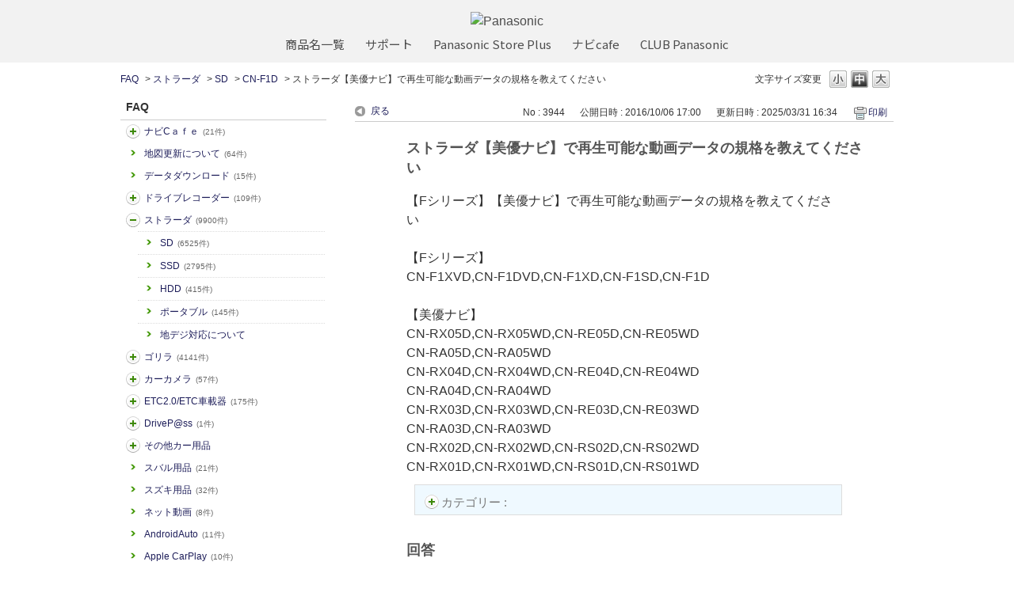

--- FILE ---
content_type: text/html; charset=utf-8
request_url: https://car.jpn.faq.panasonic.com/custom_part/faq_relations?category_id=664&id=3944&site_domain=default&split=false
body_size: 630
content:
    <div class="ttl_col"><h2 class="ttl_bg"><span class="icoFaq">関連するFAQ</span></h2></div>
    <ul class="faq_relate_list">
        <li class="faq_list_bg1 Q_sml">
          <a title="ゴリラ、Fシリーズ、美優ナビの動画サンプル" href="/faq/show/3653?category_id=664&amp;site_domain=default">ゴリラ、Fシリーズ、美優ナビの動画サンプル</a>
        </li>
        <li class="faq_list_bg2 Q_sml">
          <a title="YouTubeなどの動画は視聴できますか" href="/faq/show/6286?category_id=664&amp;site_domain=default">YouTubeなどの動画は視聴できますか</a>
        </li>
        <li class="faq_list_bg1 Q_sml">
          <a title="ストラーダ【美優ナビ】パソコンなどからＳＤカードに保存した音楽データが再生できません" href="/faq/show/3986?category_id=664&amp;site_domain=default">ストラーダ【美優ナビ】パソコンなどからＳＤカードに保存した音楽データが再生できません</a>
        </li>
        <li class="faq_list_bg2 Q_sml">
          <a title="【ゴリラ】再生可能な動画ファイル(MP4)の規格を教えてください" href="/faq/show/3942?category_id=664&amp;site_domain=default">【ゴリラ】再生可能な動画ファイル(MP4)の規格を教えてください</a>
        </li>
        <li class="faq_list_bg1 Q_sml">
          <a title="SDメモリーカード、USBメモリーで音楽データを再生できますか？ " href="/faq/show/2922?category_id=664&amp;site_domain=default">SDメモリーカード、USBメモリーで音楽データを再生できますか？ </a>
        </li>
    </ul>

